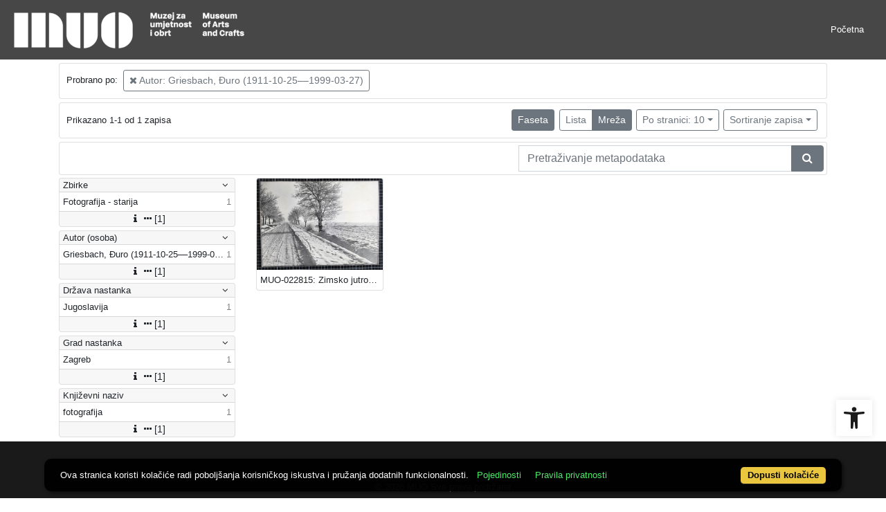

--- FILE ---
content_type: text/html; charset=UTF-8
request_url: https://repozitorij.muo.hr/?pr=l&mrf%5B10971%5D%5B793617%5D=a&ps=10&view=grid&page=1
body_size: 7611
content:
<!DOCTYPE html><html lang="hr"><head><title>MUO - Digitalni muzej</title><meta name="viewport" content="width=device-width, initial-scale=1"><link href="./lib/font-awesome/4.7.0/css/font-awesome.min.css" rel="stylesheet"><link rel="stylesheet" href="https://cdn.jsdelivr.net/npm/bootstrap@4.6.1/dist/css/bootstrap.min.css" integrity="sha384-zCbKRCUGaJDkqS1kPbPd7TveP5iyJE0EjAuZQTgFLD2ylzuqKfdKlfG/eSrtxUkn" crossorigin="anonymous"><script src="https://code.jquery.com/jquery-3.6.0.min.js" integrity="sha256-/xUj+3OJU5yExlq6GSYGSHk7tPXikynS7ogEvDej/m4=" crossorigin="anonymous"></script><script src="https://cdn.jsdelivr.net/npm/bootstrap@4.6.1/dist/js/bootstrap.bundle.min.js" integrity="sha384-fQybjgWLrvvRgtW6bFlB7jaZrFsaBXjsOMm/tB9LTS58ONXgqbR9W8oWht/amnpF" crossorigin="anonymous"></script><script type="text/javascript">var PojoA11yOptions = {"focusable":"","enable_save":"1","save_expiration":"4"};</script><link href="./public/core/css/indigo.css?_v101" rel="stylesheet"><link href="./public/core/css/accessibility.css?_v101" rel="stylesheet"><link href="./public/core/css/accessibility-override.css?_v101" rel="stylesheet"><link href="./public/core/css/header.css?_v101" rel="stylesheet"><link href="./public/core/css/menu-tree.css?_v101" rel="stylesheet"><link href="./public/core/css/footer.css?_v101" rel="stylesheet"><link href="./public/core/css/indigoLogo2.css?_v101" rel="stylesheet"><link href="./public/core/css/infoToolbar.css?_v101" rel="stylesheet"><link href="./public/core/css/queryToolbar.css?_v101" rel="stylesheet"><link href="./public/core/css/recordViewer.css?_v101" rel="stylesheet"><link href="./public/core/css/popover.css?_v101" rel="stylesheet"><link href="./public/core/css/pagination.css?_v101" rel="stylesheet"><link href="./public/core/css/spinners/line-scale.css?_v101" rel="stylesheet"><link href="./public/core/css/facet.css?_v101" rel="stylesheet"><link href="./public/core/css/singleFacet.css?_v101" rel="stylesheet"><link href="./public/core/css/singleFacetCheckbox.css?_v101" rel="stylesheet"><link href="./public/core/css/singleFacetInfo.css?_v101" rel="stylesheet"><link href="./public/core/css/recordInfo.css?_v101" rel="stylesheet"><link href="./public/core/css/navigationDrawer.css?_v101" rel="stylesheet"><link href="./public/core/css/infoToolbarWithFacet.css?_v101" rel="stylesheet"><link href="./public/core/css/masonryRecordList.css?_v101" rel="stylesheet"><link href="./public/core/css/modal.css?_v101" rel="stylesheet"><link href="./public/portal/css/main.css?_v101" rel="stylesheet"><meta property="og:title" content="MUO - Digitalni muzej"><style>/* body text */

body, .dropdown-item, .indigo-markdown > h1 {
font-family: "Helvetica Neue", Helvetica, Arial, sans-serif;
}

@media (min-width: 992px) {
body, .dropdown-item {
font-size: smaller;
}

.indigo-markdown > h1 {
font-size: 1.5rem;
}

.indigo-markdown > h2 {
font-size: 1.2rem;
}

}

/* record details */

.indigo-recordinfo-title {
font-weight: normal;
}

.indigo-recordinfo-label, .indigo-recordlistitem-label {
font-style: normal;
}

.indigo-similar-records-header {
padding-top: 0.5rem;
padding-bottom: 0.5rem;
}

/* metadata links in record details */

.indigo-metadatavalue-concept, .indigo-recordlistitem-title {
color: #275a87;
}

.indigo-metadatavalue-concept:hover, .indigo-recordlistitem-title:hover {
    color: indigo;
}

/* navbar */

@media (max-width: 991.99px) {
.indigo-navbar {
background-color:  #1a1a1a;
min-height: 80px;
border-bottom: 0;
}
}

@media (min-width: 992px) {
.indigo-navbar {
background-color:  #1a1a1aCC;
min-height: 80px;
border-bottom: 0;
}

body.landing > .indigo-navbar {
z-index: 9;
position: absolute;
top: 0;
left: 0;
right: 0;
width: 100%;
}

#indigo-toggle-btn > ul > li > a {
color: #FFF;
font-size: small;
}
}

.indigo-navbar-text {
color: #FFF;
font-size: 2rem;
}

.indigo-navbar-text-wrap .indigo-navbar-text {
font-weight: 500;
}

.navbar-light .navbar-toggler-icon {
background-image: url("data:image/svg+xml,%3csvg xmlns='http://www.w3.org/2000/svg' width='30' height='30' viewBox='0 0 30 30'%3e%3cpath stroke='rgb(255,255,255)' stroke-linecap='round' stroke-miterlimit='10' stroke-width='2' d='M4 7h22M4 15h22M4 23h22'/%3e%3c/svg%3e");
}

/* section */

.indigo-sh2-text {
font-weight: unset;
}

/* card */

.card-img-top {
  object-position: center top;
}

.indigo-s5-card:hover {
opacity: 0.9;
}

/* carousel */

.carousel-caption {
text-align: right;
}

.indigo-carousel-caption {
background-color: transparent;
}

.indigo-carousel-title {
font-size: 12px;
font-weight: 500;
}

@media (max-width: 992px) {
.indigo-carousel-inner {
    height: 40vh;
}
}

@media (min-width: 992px) {
.indigo-carousel-inner {
    height: 60vh;
}
}

/*.carousel, .navbar {
box-shadow: 5px 5px 10px #BBB;
}*/

/* searchbar */

body > div.indigo-container:nth-child(4) > div.indigo-searchbar {
margin-top: -85px;
}

/* accessibility toolbar */

#pojo-a11y-toolbar > div.pojo-a11y-toolbar-toggle > a > svg {
  fill: #1a1a1a;
}

/* footer */

.indigo-footer {
background-color: #1a1a1a;
}

.indigo-footer-before {
margin-top: 0.5rem;
margin-bottom: 0.5rem;
}

body > div.indigo-footer > div > div.indigo-footer-before > div > div >  .indigo-container {
padding-left: 0;
padding-right: 0;
}

.indigo-footer .row {
    color: #8b8c8d;
}

.logo2-top-line {
    background-color: #8b8c8d;
}

/* prozor faseta */

.indigo-single-facet-content {
columns: 1;
}

.indigo-facet-item-more > i.fa.fa-sort-amount-desc.fa-fw {
    display: none;
}</style></head><body class="full-h"><div class="indigo-navigation-drawer"><div class="indigo-navigation-drawer-toolbar"><button class="btn btn-sm btn-secondary indigo-navigation-drawer-close-button" onclick="Indigo.Front.NavigationDrawer.toggleDrawer();"><i class="fa fa-times"></i></button></div><div class="indigo-navigation-drawer-content"></div></div><nav class="navbar navbar-expand-lg indigo-navbar navbar-light"><a class=" navbar-brand" href="./" title="Početna"><img class="indigo-navbar-logo" src="https://repozitorij.muo.hr/xr7mdwumu/main/g/lm/eoh/glmeoh4laz7r.png"></a><button class="navbar-toggler indigo-toggle-button" type="button" data-toggle="collapse" data-target="#indigo-toggle-btn"><span class="navbar-toggler-icon"></span></button><div class="navbar-collapse collapse justify-content-end" id="indigo-toggle-btn"><ul class="navbar-nav"><li class="nav-item indigo-navbar-nav-item"><a class="nav-link indigo-navbar-option" target="" href="./">Početna</a></li></ul></div></nav><div class="container-lg indigo-container main-content"><div class="card card-body indigo-query-toolbar"><div class="row"><div class="col-12" style="line-height:2">Probrano po: <a class="btn btn-sm btn-outline-secondary mx-1" href="./?pr=l&ps=10&view=grid&page=1" title="xrcf-Izrada"><i class="fa fa-times"></i> Autor: Griesbach, Đuro (1911-10-25––1999-03-27)</a></div></div></div><div class="card card-body indigo-infotoolbar"><div class="row"><div class="col-md-4 col-sm-12 indigo-infotoolbar-text">Prikazano 1-1 od 1 zapisa</div><div class="col-md-8 col-sm-12 indigo-infotoolbar-action"><div class="btn btn-sm btn-secondary" onclick="Indigo.Front.Facet.toggle(); Indigo.Front.Facet.toggleDrawerForFacets();" id="facet_toggle_button">Faseta</div><div class="btn-group indigo-infotoolbar-btn-group"><a class="btn btn-sm btn-outline-secondary" href="./?pr=l&mrf%5B10971%5D%5B793617%5D=a&ps=10&view=list&page=1">Lista</a><a class="btn btn-sm btn-secondary" href="./?pr=l&mrf%5B10971%5D%5B793617%5D=a&ps=10&view=grid&page=1">Mreža</a></div><div class="dropdown indigo-pagesize-dropdown"><button class="btn btn-sm btn-outline-secondary dropdown-toggle indigo-pagesize-dropdown-toggle-button" type="button" data-toggle="dropdown">Po stranici: 10</button><div class="dropdown-menu indigo-pagesize-dropdown-menu"><a class="dropdown-item indigo-pagesize-dropdown-item" href="./?pr=l&mrf%5B10971%5D%5B793617%5D=a&view=grid&page=1&ps=10">10</a><a class="dropdown-item indigo-pagesize-dropdown-item" href="./?pr=l&mrf%5B10971%5D%5B793617%5D=a&view=grid&page=1&ps=25">25</a><a class="dropdown-item indigo-pagesize-dropdown-item" href="./?pr=l&mrf%5B10971%5D%5B793617%5D=a&view=grid&page=1&ps=50">50</a><a class="dropdown-item indigo-pagesize-dropdown-item" href="./?pr=l&mrf%5B10971%5D%5B793617%5D=a&view=grid&page=1&ps=100">100</a></div></div><div class="dropdown indigo-sort-dropdown"><button class="btn btn-sm btn-outline-secondary dropdown-toggle indigo-sort-dropdown-toggle-button" type="button" data-toggle="dropdown">Sortiranje zapisa</button><div class="dropdown-menu dropdown-menu-right indigo-sort-dropdown-menu"><a class="dropdown-item indigo-sort-dropdown-item" href="./?pr=l&mrf%5B10971%5D%5B793617%5D=a&ps=10&view=grid&page=1&oby=rmr&obyt=a">A-&gt;Z</a><a class="dropdown-item indigo-sort-dropdown-item" href="./?pr=l&mrf%5B10971%5D%5B793617%5D=a&ps=10&view=grid&page=1&oby=rmr&obyt=d">Z-&gt;A</a></div></div></div></div></div><div class="card card-body p-1 mb-1"><div class="row d-flex justify-content-end"><div class="col-sm-12 col-md-5"><div class="indigo-searchbar"><form method="get" autocomplete="off" id="indigo_searchbar_form"><div class="input-group"><input type="hidden" name="pr" value="l"><input class="form-control indigo-searchbar-input" type="text" name="msq" placeholder="Pretraživanje metapodataka" onfocus="this.select();" required="required"><input type="hidden" name="view" value="grid"><input type="hidden" name="mrf[10971][793617]" value="a"><input type="hidden" name="ps" value="10"><input type="hidden" name="view" value="grid"><input type="hidden" name="page" value="1"><div class="input-group-append indigo-searchbar-button-holder"><button class="btn btn-secondary indigo-searchbar-button" type="submit" title="Pretraži"><i class="fa fa-search fa-fw"></i></button></div></div></form></div></div></div></div><div class="row"><div class="d-none d-md-block col-3 indigo-record-list-facet" data-route="./api.php?pr=facets&mrf%5B10971%5D%5B793617%5D=a&ps=10&view=grid&page=1"></div><div class="col indigo-record-list-items"><div class="indigo-masonry-container row"><div class="grid-size col-md-3 col-sm-4 col-6"></div><div class="grid-item col-md-3 col-sm-4 col-6"><div class="card"><a href="./?pr=i&id=11565"><img class="card-img-top indigo-masonry-item-image" src="https://repozitorij.muo.hr/xr7mdwumu/repd/r/9a/jmc/r9ajmcd6pbor.jpg" alt="./public/core/img/default_03.png"></a><a class="card-body text-truncate indigo-masonry-item-title" href="./?pr=i&id=11565" data-toggle="tooltip" title="MUO-022815: Zimsko jutro: fotografija">MUO-022815: Zimsko jutro: fotografija</a></div></div><script type="text/html" id="indigo-masonry-template"><div class="grid-item col-md-3 col-sm-4 col-6"><div class="card"><a href="{{recordIndex}}"><img class="card-img-top indigo-masonry-item-image" src="{{representation}}" alt="./public/core/img/default_03.png"></a><a class="card-body text-truncate indigo-masonry-item-title" href="{{recordIndex}}" data-toggle="tooltip" title="{{title}}">{{title}}</a></div></div></script><script type="text/html" id="indigo-masonry-route">./api.php?pr=masonry&mrf%5B10971%5D%5B793617%5D=a&ps=10&view=grid&page=%7B%7Bpage%7D%7D</script></div></div></div></div><div class="indigo-footer"><div class="container"><div class="indigo-footer-before"><div class="row"><div class="col"><div class="container-lg indigo-container my-3"><div class="row justify-content-between"><div class="col-md-4 text-left"></div><div class="col-md-4 text-left"></div><div class="col-md-4 text-right"></div></div></div></div></div></div><div class="row"><div class="col-12 text-center"> © 2026 MUO Sva prava pridržana</div></div><div class="row"><div class="col-12 text-center"><div class="pb-2 logo2"><hr class="logo2-top-line"><a class="logo2-link" href="http://www.arhivpro.hr/indigo.html?lang=hr" title="Powered by Indigo" target="_blank"><img class="logo2-img" title="Powered by Indigo" src="https://a.eindigo.net/cdn/eindigo/footer/powered-by-indigo-2.svg" alt="Powered by Indigo"></a></div></div></div></div></div><div class="modal fade indigo-modal" tabindex="-1" id="indigo_modal"><div class="modal-dialog modal-lg indigo-modal-dialog"><div class="modal-content indigo-modal-content"></div></div></div><script src="./public/core/js/MultiClamp.min-2.0.2.js?_v101"></script><script src="./public/core/js/indigo.js?_v101"></script><script src="./public/core/js/accessibility.js?_v101"></script><script src="./public/core/js/menu-tree.js?_v101"></script><script src="./public/core/js/popover.js?_v101"></script><script src="https://unpkg.com/vanilla-back-to-top@7.1.14/dist/vanilla-back-to-top.min.js"></script><script src="./public/core/js/backToTop.js?_v101"></script><script src="./public/core/js/facet.js?_v101"></script><script src="./public/core/js/singleFacetCheckbox.js?_v101"></script><script src="./public/core/js/navigationDrawer.js?_v101"></script><script src="https://unpkg.com/masonry-layout@4/dist/masonry.pkgd.min.js"></script><script src="https://unpkg.com/imagesloaded@4/imagesloaded.pkgd.min.js"></script><script src="https://unpkg.com/infinite-scroll@3/dist/infinite-scroll.pkgd.min.js"></script><script src="./public/core/js/masonry.js?_v101"></script><!-- Global site tag (gtag.js) - Google Analytics --><script async src="https://www.googletagmanager.com/gtag/js?id=G-TEX39NZW2G"></script><script>window.dataLayer = window.dataLayer || [];function gtag(){dataLayer.push(arguments);}gtag('js', new Date());gtag('config', 'G-TEX39NZW2G');</script><nav role="navigation" class="pojo-a11y-toolbar-right indigo-accessibility" id="pojo-a11y-toolbar"><div class="pojo-a11y-toolbar-toggle"><a class="pojo-a11y-toolbar-link pojo-a11y-toolbar-toggle-link" title="Pristupačnost" href="javascript:void(0)"><span class="pojo-sr-only sr-only">Open toolbar</span><svg width="1em" version="1.1" xmlns="http://www.w3.org/2000/svg" fill="currentColor" viewBox="0 0 100 100"><path d="M50 .8c5.7 0 10.4 4.7 10.4 10.4S55.7 21.6 50 21.6s-10.4-4.7-10.4-10.4S44.3.8 50 .8zM92.2 32l-21.9 2.3c-2.6.3-4.6 2.5-4.6 5.2V94c0 2.9-2.3 5.2-5.2 5.2H60c-2.7 0-4.9-2.1-5.2-4.7l-2.2-24.7c-.1-1.5-1.4-2.5-2.8-2.4-1.3.1-2.2 1.1-2.4 2.4l-2.2 24.7c-.2 2.7-2.5 4.7-5.2 4.7h-.5c-2.9 0-5.2-2.3-5.2-5.2V39.4c0-2.7-2-4.9-4.6-5.2L7.8 32c-2.6-.3-4.6-2.5-4.6-5.2v-.5c0-2.6 2.1-4.7 4.7-4.7h.5c19.3 1.8 33.2 2.8 41.7 2.8s22.4-.9 41.7-2.8c2.6-.2 4.9 1.6 5.2 4.3v1c-.1 2.6-2.1 4.8-4.8 5.1z"/></svg></a></div><div class="pojo-a11y-toolbar-overlay"><div class="pojo-a11y-toolbar-inner"><p class="pojo-a11y-toolbar-title">Pristupačnost</p><ul class="pojo-a11y-toolbar-items pojo-a11y-tools"><li class="pojo-a11y-toolbar-item"><a tabindex="-1" data-action="resize-plus" data-action-group="resize" class="pojo-a11y-toolbar-link pojo-a11y-btn-resize-plus" href="#"><span class="pojo-a11y-toolbar-icon"><svg width="1em" version="1.1" xmlns="http://www.w3.org/2000/svg" viewBox="0 0 448 448"><path fill="currentColor" d="M256 200v16c0 4.25-3.75 8-8 8h-56v56c0 4.25-3.75 8-8 8h-16c-4.25 0-8-3.75-8-8v-56h-56c-4.25 0-8-3.75-8-8v-16c0-4.25 3.75-8 8-8h56v-56c0-4.25 3.75-8 8-8h16c4.25 0 8 3.75 8 8v56h56c4.25 0 8 3.75 8 8zM288 208c0-61.75-50.25-112-112-112s-112 50.25-112 112 50.25 112 112 112 112-50.25 112-112zM416 416c0 17.75-14.25 32-32 32-8.5 0-16.75-3.5-22.5-9.5l-85.75-85.5c-29.25 20.25-64.25 31-99.75 31-97.25 0-176-78.75-176-176s78.75-176 176-176 176 78.75 176 176c0 35.5-10.75 70.5-31 99.75l85.75 85.75c5.75 5.75 9.25 14 9.25 22.5z""></path></svg></span><span class="pojo-a11y-toolbar-text">Povećaj tekst</span></a></li><li class="pojo-a11y-toolbar-item"><a tabindex="-1" data-action="resize-minus" data-action-group="resize" class="pojo-a11y-toolbar-link pojo-a11y-btn-resize-minus" href="#"><span class="pojo-a11y-toolbar-icon"><svg width="1em" version="1.1" xmlns="http://www.w3.org/2000/svg" viewBox="0 0 448 448"><path fill="currentColor" d="M256 200v16c0 4.25-3.75 8-8 8h-144c-4.25 0-8-3.75-8-8v-16c0-4.25 3.75-8 8-8h144c4.25 0 8 3.75 8 8zM288 208c0-61.75-50.25-112-112-112s-112 50.25-112 112 50.25 112 112 112 112-50.25 112-112zM416 416c0 17.75-14.25 32-32 32-8.5 0-16.75-3.5-22.5-9.5l-85.75-85.5c-29.25 20.25-64.25 31-99.75 31-97.25 0-176-78.75-176-176s78.75-176 176-176 176 78.75 176 176c0 35.5-10.75 70.5-31 99.75l85.75 85.75c5.75 5.75 9.25 14 9.25 22.5z"></path></svg></span><span class="pojo-a11y-toolbar-text">Smanji tekst</span></a></li><li class="pojo-a11y-toolbar-item"><a tabindex="-1" data-action="grayscale" data-action-group="schema" class="pojo-a11y-toolbar-link pojo-a11y-btn-grayscale" href="#"><span class="pojo-a11y-toolbar-icon"><svg width="1em" version="1.1" xmlns="http://www.w3.org/2000/svg" viewBox="0 0 448 448"><path fill="currentColor" d="M15.75 384h-15.75v-352h15.75v352zM31.5 383.75h-8v-351.75h8v351.75zM55 383.75h-7.75v-351.75h7.75v351.75zM94.25 383.75h-7.75v-351.75h7.75v351.75zM133.5 383.75h-15.5v-351.75h15.5v351.75zM165 383.75h-7.75v-351.75h7.75v351.75zM180.75 383.75h-7.75v-351.75h7.75v351.75zM196.5 383.75h-7.75v-351.75h7.75v351.75zM235.75 383.75h-15.75v-351.75h15.75v351.75zM275 383.75h-15.75v-351.75h15.75v351.75zM306.5 383.75h-15.75v-351.75h15.75v351.75zM338 383.75h-15.75v-351.75h15.75v351.75zM361.5 383.75h-15.75v-351.75h15.75v351.75zM408.75 383.75h-23.5v-351.75h23.5v351.75zM424.5 383.75h-8v-351.75h8v351.75zM448 384h-15.75v-352h15.75v352z"></path></svg></span><span class="pojo-a11y-toolbar-text">Sivi tonovi</span></a></li><li class="pojo-a11y-toolbar-item"><a tabindex="-1" data-action="high-contrast" data-action-group="schema" class="pojo-a11y-toolbar-link pojo-a11y-btn-high-contrast" href="#"><span class="pojo-a11y-toolbar-icon"><svg width="1em" version="1.1" xmlns="http://www.w3.org/2000/svg" viewBox="0 0 448 448"><path fill="currentColor" d="M192 360v-272c-75 0-136 61-136 136s61 136 136 136zM384 224c0 106-86 192-192 192s-192-86-192-192 86-192 192-192 192 86 192 192z""></path></svg></span><span class="pojo-a11y-toolbar-text">Visoki kontrast</span></a></li><li class="pojo-a11y-toolbar-item"><a tabindex="-1" data-action="negative-contrast" data-action-group="schema" class="pojo-a11y-toolbar-link pojo-a11y-btn-negative-contrast" href="#"><span class="pojo-a11y-toolbar-icon"><svg width="1em" version="1.1" xmlns="http://www.w3.org/2000/svg" viewBox="0 0 448 448"><path fill="currentColor" d="M416 240c-23.75-36.75-56.25-68.25-95.25-88.25 10 17 15.25 36.5 15.25 56.25 0 61.75-50.25 112-112 112s-112-50.25-112-112c0-19.75 5.25-39.25 15.25-56.25-39 20-71.5 51.5-95.25 88.25 42.75 66 111.75 112 192 112s149.25-46 192-112zM236 144c0-6.5-5.5-12-12-12-41.75 0-76 34.25-76 76 0 6.5 5.5 12 12 12s12-5.5 12-12c0-28.5 23.5-52 52-52 6.5 0 12-5.5 12-12zM448 240c0 6.25-2 12-5 17.25-46 75.75-130.25 126.75-219 126.75s-173-51.25-219-126.75c-3-5.25-5-11-5-17.25s2-12 5-17.25c46-75.5 130.25-126.75 219-126.75s173 51.25 219 126.75c3 5.25 5 11 5 17.25z"></path></svg></span><span class="pojo-a11y-toolbar-text">Negativni kontrast</span></a></li><li class="pojo-a11y-toolbar-item"><a tabindex="-1" data-action="light-background" data-action-group="schema" class="pojo-a11y-toolbar-link pojo-a11y-btn-light-background" href="#"><span class="pojo-a11y-toolbar-icon"><svg width="1em" version="1.1" xmlns="http://www.w3.org/2000/svg" viewBox="0 0 448 448"><path fill="currentColor" d="M184 144c0 4.25-3.75 8-8 8s-8-3.75-8-8c0-17.25-26.75-24-40-24-4.25 0-8-3.75-8-8s3.75-8 8-8c23.25 0 56 12.25 56 40zM224 144c0-50-50.75-80-96-80s-96 30-96 80c0 16 6.5 32.75 17 45 4.75 5.5 10.25 10.75 15.25 16.5 17.75 21.25 32.75 46.25 35.25 74.5h57c2.5-28.25 17.5-53.25 35.25-74.5 5-5.75 10.5-11 15.25-16.5 10.5-12.25 17-29 17-45zM256 144c0 25.75-8.5 48-25.75 67s-40 45.75-42 72.5c7.25 4.25 11.75 12.25 11.75 20.5 0 6-2.25 11.75-6.25 16 4 4.25 6.25 10 6.25 16 0 8.25-4.25 15.75-11.25 20.25 2 3.5 3.25 7.75 3.25 11.75 0 16.25-12.75 24-27.25 24-6.5 14.5-21 24-36.75 24s-30.25-9.5-36.75-24c-14.5 0-27.25-7.75-27.25-24 0-4 1.25-8.25 3.25-11.75-7-4.5-11.25-12-11.25-20.25 0-6 2.25-11.75 6.25-16-4-4.25-6.25-10-6.25-16 0-8.25 4.5-16.25 11.75-20.5-2-26.75-24.75-53.5-42-72.5s-25.75-41.25-25.75-67c0-68 64.75-112 128-112s128 44 128 112z"></path></svg></span><span class="pojo-a11y-toolbar-text">Svijetla pozadina</span></a></li><li class="pojo-a11y-toolbar-item"><a tabindex="-1" data-action="links-underline" data-action-group="toggle" class="pojo-a11y-toolbar-link pojo-a11y-btn-links-underline" href="#"><span class="pojo-a11y-toolbar-icon"><svg width="1em" version="1.1" xmlns="http://www.w3.org/2000/svg" viewBox="0 0 448 448"><path fill="currentColor" d="M364 304c0-6.5-2.5-12.5-7-17l-52-52c-4.5-4.5-10.75-7-17-7-7.25 0-13 2.75-18 8 8.25 8.25 18 15.25 18 28 0 13.25-10.75 24-24 24-12.75 0-19.75-9.75-28-18-5.25 5-8.25 10.75-8.25 18.25 0 6.25 2.5 12.5 7 17l51.5 51.75c4.5 4.5 10.75 6.75 17 6.75s12.5-2.25 17-6.5l36.75-36.5c4.5-4.5 7-10.5 7-16.75zM188.25 127.75c0-6.25-2.5-12.5-7-17l-51.5-51.75c-4.5-4.5-10.75-7-17-7s-12.5 2.5-17 6.75l-36.75 36.5c-4.5 4.5-7 10.5-7 16.75 0 6.5 2.5 12.5 7 17l52 52c4.5 4.5 10.75 6.75 17 6.75 7.25 0 13-2.5 18-7.75-8.25-8.25-18-15.25-18-28 0-13.25 10.75-24 24-24 12.75 0 19.75 9.75 28 18 5.25-5 8.25-10.75 8.25-18.25zM412 304c0 19-7.75 37.5-21.25 50.75l-36.75 36.5c-13.5 13.5-31.75 20.75-50.75 20.75-19.25 0-37.5-7.5-51-21.25l-51.5-51.75c-13.5-13.5-20.75-31.75-20.75-50.75 0-19.75 8-38.5 22-52.25l-22-22c-13.75 14-32.25 22-52 22-19 0-37.5-7.5-51-21l-52-52c-13.75-13.75-21-31.75-21-51 0-19 7.75-37.5 21.25-50.75l36.75-36.5c13.5-13.5 31.75-20.75 50.75-20.75 19.25 0 37.5 7.5 51 21.25l51.5 51.75c13.5 13.5 20.75 31.75 20.75 50.75 0 19.75-8 38.5-22 52.25l22 22c13.75-14 32.25-22 52-22 19 0 37.5 7.5 51 21l52 52c13.75 13.75 21 31.75 21 51z"></path></svg></span><span class="pojo-a11y-toolbar-text">Podcrtaj poveznice</span></a></li><li class="pojo-a11y-toolbar-item"><a tabindex="-1" data-action="readable-font" data-action-group="toggle" class="pojo-a11y-toolbar-link pojo-a11y-btn-readable-font" href="#"><span class="pojo-a11y-toolbar-icon"><svg width="1em" version="1.1" xmlns="http://www.w3.org/2000/svg" viewBox="0 0 448 448"><path fill="currentColor" d="M181.25 139.75l-42.5 112.5c24.75 0.25 49.5 1 74.25 1 4.75 0 9.5-0.25 14.25-0.5-13-38-28.25-76.75-46-113zM0 416l0.5-19.75c23.5-7.25 49-2.25 59.5-29.25l59.25-154 70-181h32c1 1.75 2 3.5 2.75 5.25l51.25 120c18.75 44.25 36 89 55 133 11.25 26 20 52.75 32.5 78.25 1.75 4 5.25 11.5 8.75 14.25 8.25 6.5 31.25 8 43 12.5 0.75 4.75 1.5 9.5 1.5 14.25 0 2.25-0.25 4.25-0.25 6.5-31.75 0-63.5-4-95.25-4-32.75 0-65.5 2.75-98.25 3.75 0-6.5 0.25-13 1-19.5l32.75-7c6.75-1.5 20-3.25 20-12.5 0-9-32.25-83.25-36.25-93.5l-112.5-0.5c-6.5 14.5-31.75 80-31.75 89.5 0 19.25 36.75 20 51 22 0.25 4.75 0.25 9.5 0.25 14.5 0 2.25-0.25 4.5-0.5 6.75-29 0-58.25-5-87.25-5-3.5 0-8.5 1.5-12 2-15.75 2.75-31.25 3.5-47 3.5z"></path></svg></span><span class="pojo-a11y-toolbar-text">Čitljiv font</span></a></li><li class="pojo-a11y-toolbar-item"><a tabindex="-1" data-action="reset" class="pojo-a11y-toolbar-link pojo-a11y-btn-reset" href="#"><span class="pojo-a11y-toolbar-icon"><svg width="1em" version="1.1" xmlns="http://www.w3.org/2000/svg" viewBox="0 0 448 448"><path fill="currentColor" d="M384 224c0 105.75-86.25 192-192 192-57.25 0-111.25-25.25-147.75-69.25-2.5-3.25-2.25-8 0.5-10.75l34.25-34.5c1.75-1.5 4-2.25 6.25-2.25 2.25 0.25 4.5 1.25 5.75 3 24.5 31.75 61.25 49.75 101 49.75 70.5 0 128-57.5 128-128s-57.5-128-128-128c-32.75 0-63.75 12.5-87 34.25l34.25 34.5c4.75 4.5 6 11.5 3.5 17.25-2.5 6-8.25 10-14.75 10h-112c-8.75 0-16-7.25-16-16v-112c0-6.5 4-12.25 10-14.75 5.75-2.5 12.75-1.25 17.25 3.5l32.5 32.25c35.25-33.25 83-53 132.25-53 105.75 0 192 86.25 192 192z"></path></svg></span><span class="pojo-a11y-toolbar-text">Vrati na zadano</span></a></li></ul></div></div></nav><script type="text/javascript" src="https://cdn.jsdelivr.net/npm/cookie-bar/cookiebar-latest.min.js?theme=flying&forceLang=hr&tracking=1&thirdparty=1&showPolicyLink=1&noGeoIp=1&privacyPage=%3Fct%26key%3Dcookies"></script><script type="text/javascript">document.addEventListener("DOMContentLoaded", function() {$(".nocontext, .indigo-viewer, .indigo-recordinfo-image, .indigo-similar-records-item-image").on("contextmenu",e => e.preventDefault());console.log("contextmenu disable selectors");console.log("\".nocontext, .indigo-viewer, .indigo-recordinfo-image, .indigo-similar-records-item-image\"");}, false);</script></body></html>

--- FILE ---
content_type: text/html; charset=UTF-8
request_url: https://repozitorij.muo.hr/api.php?pr=facets&mrf%5B10971%5D%5B793617%5D=a&ps=10&view=grid&page=1
body_size: 1524
content:
<div class="card indigo-facet"><div class="card-header indigo-facet-header d-flex justify-content-between" data-toggle="collapse" data-target=".f0" onclick="Indigo.Front.Facet.toggleCollapse(event);"><div class="indigo-facet-header-text">Zbirke</div><i class="fa fa-angle-down fa-fw indigo-facet-header-icon"></i></div><div class="collapse show f0"><div class="card-body indigo-facet-body"><a class="d-flex justify-content-between indigo-facet-item" href="./?pr=l&mrf%5B10971%5D%5B793617%5D=a&ps=10&view=grid&page=1&mr[234988]=a&fc[10002][a234988]=mr%5B234988%5D%3Da"><div class="indigo-facet-item-text">Fotografija - starija</div><div class="indigo-facet-item-count">1</div></a></div></div><div class="card-footer indigo-facet-footer collapse show f0"><a class="indigo-facet-item-more" href="./?pr=facet&mrf%5B10971%5D%5B793617%5D=a&ps=10&view=grid&fid=10002&fc%5Bpager%5D%5Bsize%5D=30" title="Pokaži više" data-route="./api.php?pr=facet&mrf%5B10971%5D%5B793617%5D=a&ps=10&view=grid&fid=10002&fc%5Bpager%5D%5Bsize%5D=30" data-toggle="modal" data-target="#indigo_modal" onclick="Indigo.Front.SingleFacetCheckbox.loadFacet(event);" data-facet="{&quot;label&quot;:&quot;Zbirke&quot;,&quot;facet_id&quot;:10002}"><i class="fa fa-sort-amount-desc fa-fw"></i><i class="fa fa-info fa-fw"></i><i class="fa fa-ellipsis-h fa-fw"></i>[1]</a></div></div><div class="card indigo-facet"><div class="card-header indigo-facet-header d-flex justify-content-between" data-toggle="collapse" data-target=".f1" onclick="Indigo.Front.Facet.toggleCollapse(event);"><div class="indigo-facet-header-text">Autor (osoba)</div><i class="fa fa-angle-down fa-fw indigo-facet-header-icon"></i></div><div class="collapse show f1"><div class="card-body indigo-facet-body"><a class="d-flex justify-content-between indigo-facet-item" href="./?pr=l&mrf%5B10971%5D%5B793617%5D=a&ps=10&view=grid&page=1&mr[244656]=a&fc[10005][a244656]=mr%5B244656%5D%3Da"><div class="indigo-facet-item-text">Griesbach, Đuro (1911-10-25––1999-03-27)</div><div class="indigo-facet-item-count">1</div></a></div></div><div class="card-footer indigo-facet-footer collapse show f1"><a class="indigo-facet-item-more" href="./?pr=facet&mrf%5B10971%5D%5B793617%5D=a&ps=10&view=grid&fid=10005&fc%5Bpager%5D%5Bsize%5D=30" title="Pokaži više" data-route="./api.php?pr=facet&mrf%5B10971%5D%5B793617%5D=a&ps=10&view=grid&fid=10005&fc%5Bpager%5D%5Bsize%5D=30" data-toggle="modal" data-target="#indigo_modal" onclick="Indigo.Front.SingleFacetCheckbox.loadFacet(event);" data-facet="{&quot;label&quot;:&quot;Autor (osoba)&quot;,&quot;facet_id&quot;:10005}"><i class="fa fa-sort-amount-desc fa-fw"></i><i class="fa fa-info fa-fw"></i><i class="fa fa-ellipsis-h fa-fw"></i>[1]</a></div></div><div class="card indigo-facet"><div class="card-header indigo-facet-header d-flex justify-content-between" data-toggle="collapse" data-target=".f2" onclick="Indigo.Front.Facet.toggleCollapse(event);"><div class="indigo-facet-header-text">Država nastanka</div><i class="fa fa-angle-down fa-fw indigo-facet-header-icon"></i></div><div class="collapse show f2"><div class="card-body indigo-facet-body"><a class="d-flex justify-content-between indigo-facet-item" href="./?pr=l&mrf%5B10971%5D%5B793617%5D=a&ps=10&view=grid&page=1&mr[242635]=a&fc[10004][a242635]=mr%5B242635%5D%3Da"><div class="indigo-facet-item-text">Jugoslavija</div><div class="indigo-facet-item-count">1</div></a></div></div><div class="card-footer indigo-facet-footer collapse show f2"><a class="indigo-facet-item-more" href="./?pr=facet&mrf%5B10971%5D%5B793617%5D=a&ps=10&view=grid&fid=10004&fc%5Bpager%5D%5Bsize%5D=30" title="Pokaži više" data-route="./api.php?pr=facet&mrf%5B10971%5D%5B793617%5D=a&ps=10&view=grid&fid=10004&fc%5Bpager%5D%5Bsize%5D=30" data-toggle="modal" data-target="#indigo_modal" onclick="Indigo.Front.SingleFacetCheckbox.loadFacet(event);" data-facet="{&quot;label&quot;:&quot;Dr\u017eava nastanka&quot;,&quot;facet_id&quot;:10004}"><i class="fa fa-sort-amount-desc fa-fw"></i><i class="fa fa-info fa-fw"></i><i class="fa fa-ellipsis-h fa-fw"></i>[1]</a></div></div><div class="card indigo-facet"><div class="card-header indigo-facet-header d-flex justify-content-between" data-toggle="collapse" data-target=".f3" onclick="Indigo.Front.Facet.toggleCollapse(event);"><div class="indigo-facet-header-text">Grad nastanka</div><i class="fa fa-angle-down fa-fw indigo-facet-header-icon"></i></div><div class="collapse show f3"><div class="card-body indigo-facet-body"><a class="d-flex justify-content-between indigo-facet-item" href="./?pr=l&mrf%5B10971%5D%5B793617%5D=a&ps=10&view=grid&page=1&mr[243056]=a&fc[10010][a243056]=mr%5B243056%5D%3Da"><div class="indigo-facet-item-text">Zagreb</div><div class="indigo-facet-item-count">1</div></a></div></div><div class="card-footer indigo-facet-footer collapse show f3"><a class="indigo-facet-item-more" href="./?pr=facet&mrf%5B10971%5D%5B793617%5D=a&ps=10&view=grid&fid=10010&fc%5Bpager%5D%5Bsize%5D=30" title="Pokaži više" data-route="./api.php?pr=facet&mrf%5B10971%5D%5B793617%5D=a&ps=10&view=grid&fid=10010&fc%5Bpager%5D%5Bsize%5D=30" data-toggle="modal" data-target="#indigo_modal" onclick="Indigo.Front.SingleFacetCheckbox.loadFacet(event);" data-facet="{&quot;label&quot;:&quot;Grad nastanka&quot;,&quot;facet_id&quot;:10010}"><i class="fa fa-sort-amount-desc fa-fw"></i><i class="fa fa-info fa-fw"></i><i class="fa fa-ellipsis-h fa-fw"></i>[1]</a></div></div><div class="card indigo-facet"><div class="card-header indigo-facet-header d-flex justify-content-between" data-toggle="collapse" data-target=".f4" onclick="Indigo.Front.Facet.toggleCollapse(event);"><div class="indigo-facet-header-text">Književni naziv</div><i class="fa fa-angle-down fa-fw indigo-facet-header-icon"></i></div><div class="collapse show f4"><div class="card-body indigo-facet-body"><a class="d-flex justify-content-between indigo-facet-item" href="./?pr=l&mrf%5B10971%5D%5B793617%5D=a&ps=10&view=grid&page=1&mr[235187]=a&fc[10003][a235187]=mr%5B235187%5D%3Da"><div class="indigo-facet-item-text">fotografija</div><div class="indigo-facet-item-count">1</div></a></div></div><div class="card-footer indigo-facet-footer collapse show f4"><a class="indigo-facet-item-more" href="./?pr=facet&mrf%5B10971%5D%5B793617%5D=a&ps=10&view=grid&fid=10003&fc%5Bpager%5D%5Bsize%5D=30" title="Pokaži više" data-route="./api.php?pr=facet&mrf%5B10971%5D%5B793617%5D=a&ps=10&view=grid&fid=10003&fc%5Bpager%5D%5Bsize%5D=30" data-toggle="modal" data-target="#indigo_modal" onclick="Indigo.Front.SingleFacetCheckbox.loadFacet(event);" data-facet="{&quot;label&quot;:&quot;Knji\u017eevni naziv&quot;,&quot;facet_id&quot;:10003}"><i class="fa fa-sort-amount-desc fa-fw"></i><i class="fa fa-info fa-fw"></i><i class="fa fa-ellipsis-h fa-fw"></i>[1]</a></div></div><script type="text/html" id="used_facets">{"status":"y","single_facet_loading_template_html":"<div class=\"card\"><div class=\"card-header indigo-single-facet-header\"><div class=\"d-flex justify-content-between\"><div class=\"indigo-single-facet-header-text\">{label}<\/div><button class=\"btn btn-sm btn-secondary m-1\" type=\"button\" data-dismiss=\"modal\"><i class=\"fa fa-times\"><\/i><\/button><\/div><\/div><div class=\"card-body indigo-single-facet-body\"><div class=\"indigo-single-facet-toolbar row\"><div class=\"offset-md-4 col-md-4 col-12 indigo-single-facet-toolbar-column\"><div class=\"indigo-single-facet-container-pager\"><div class=\"btn-group\"><div class=\"btn btn-sm btn-outline-secondary disabled\" title=\"Idi na prethodnu stranicu\"><i class=\"fa fa-arrow-left\"><\/i><\/div><div class=\"btn btn-sm btn-secondary disabled\">?\/?<\/div><div class=\"btn btn-sm btn-outline-secondary disabled\" title=\"Idi na sljede\u0107u stranicu\"><i class=\"fa fa-arrow-right\"><\/i><\/div><\/div><\/div><\/div><div class=\"col-md-4 col-12 indigo-single-facet-toolbar-column\"><div class=\"d-inline-block text-right\"><div class=\"btn-group ml-1\"><div class=\"btn btn-sm btn-outline-secondary disabled\" title=\"Sortiraj po broju zapisa\">Broj zapisa<\/div><div class=\"btn btn-sm btn-outline-secondary disabled\" title=\"Sortiraj po nazivu\">Naziv<\/div><\/div><div class=\"btn-group ml-1\"><div class=\"btn btn-sm btn-outline-secondary disabled\" title=\"Rastu\u0107e\"><i class=\"fa fa-sort-amount-asc\"><\/i><\/div><div class=\"btn btn-sm btn-outline-secondary disabled\" title=\"Padaju\u0107e\"><i class=\"fa fa-sort-amount-desc\"><\/i><\/div><\/div><\/div><\/div><\/div><div class=\"indigo-single-facet-content-loading-animation\"><div class=\"text-center p-5\"><div class=\"la-line-scale la-dark w-100\"><div><\/div><div><\/div><div><\/div><div><\/div><div><\/div><\/div><\/div><\/div><\/div><\/div>","single_facet_info_loading_template_html":"<div class=\"indigo-single-facet-info-container\"><div class=\"card indigo-single-facet-info-card\"><div class=\"card-header indigo-single-facet-info-header\"><div class=\"indigo-single-facet-info-title\">{label}<\/div><div class=\"indigo-single-facet-info-header-button-container\"><button class=\"btn btn-sm btn-secondary ml-1 indigo-single-facet-info-header-button\"><i class=\"fa fa-info-circle\"><\/i><\/button><button class=\"btn btn-sm btn-secondary ml-1 indigo-single-facet-info-header-button\"><i class=\"fa fa-times\"><\/i><\/button><\/div><\/div><div class=\"card-body indigo-single-facet-info-body\"><div class=\"text-center p-5\"><div class=\"la-line-scale la-dark w-100\"><div><\/div><div><\/div><div><\/div><div><\/div><div><\/div><\/div><\/div><\/div><\/div><\/div>"}</script>

--- FILE ---
content_type: application/javascript
request_url: https://repozitorij.muo.hr/public/core/js/backToTop.js?_v101
body_size: 42
content:
addBackToTop({
    showWhenScrollTopIs: 200, // px
    diameter: 56,
    backgroundColor: 'rgb(31, 54, 92)',
    textColor: '#fff'
});
